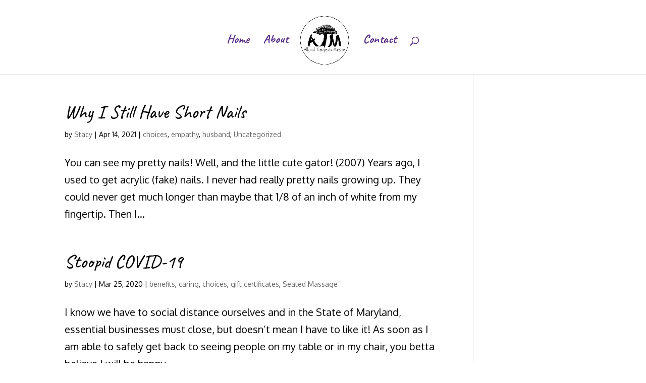

--- FILE ---
content_type: text/javascript
request_url: https://allgoodmassage.com/wp-content/uploads/wtfdivi/wp_footer.js?ver=1636143735
body_size: 117
content:
jQuery('#footer-info').html("Copyright &copy; <span class=\"divibooster_year\"><\/span><script>jQuery(function($){$(\".divibooster_year\").text(new Date().getFullYear());});<\/script> | Allgood Therapeutic Massage | All Rights Reserved.<br\/>\r\n[P] <a href=\"tel:240)442-2286\">240) 442-2286<\/a> | <a href=\"\/contact\">Contact<\/a><br\/>\r\n<br\/>\r\n<a href=\"https:\/\/allsaintsmedia.com\" target=\"_blank\">Custom website design in Frederick, MD<\/a> by: All Saints Media");jQuery(function($){});